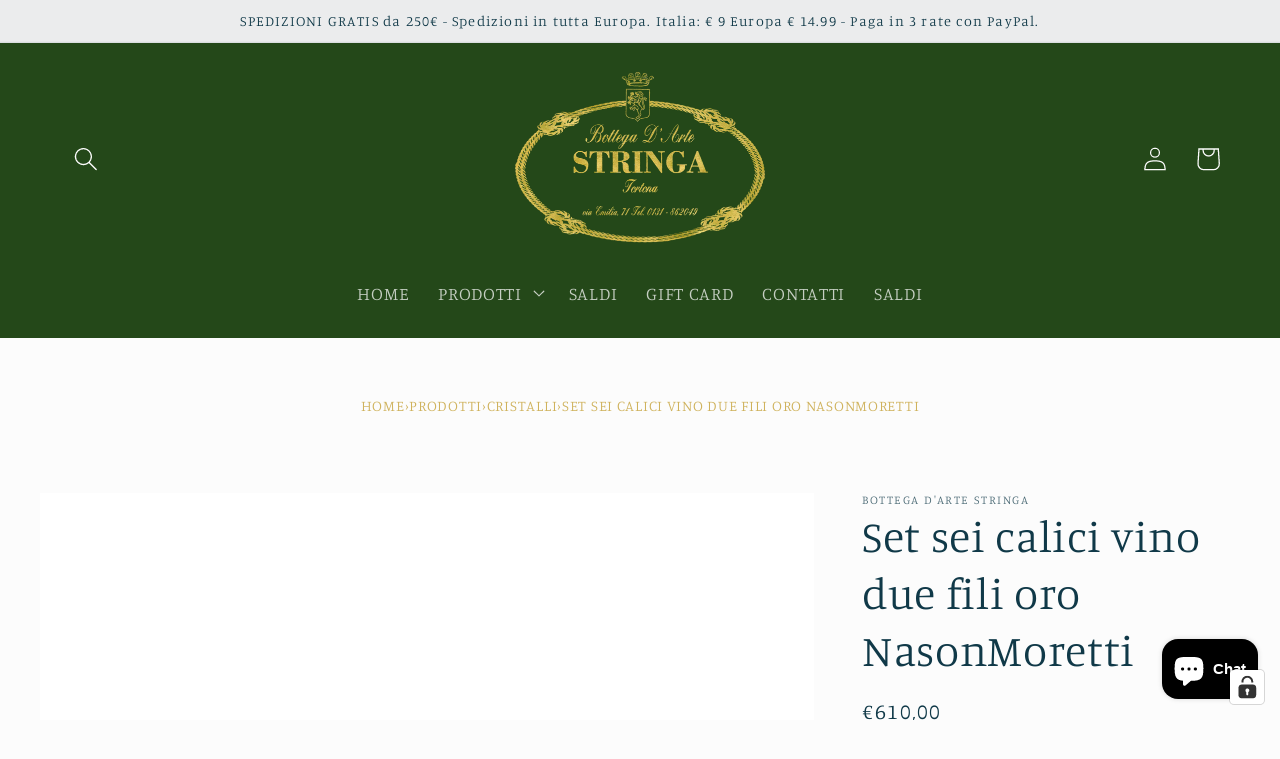

--- FILE ---
content_type: application/javascript; charset=utf-8
request_url: https://cs.iubenda.com/cookie-solution/confs/js/67699450.js
body_size: -129
content:
_iub.csRC = { consApiKey: 'm7TjKb55vkxLELzy7XsYFtH0uHyo1gUv', brand: 'Complianz', publicId: 'cfe56c70-c658-4048-a348-6db5eeaa5314', floatingGroup: false };
_iub.csEnabled = true;
_iub.csPurposes = [4,1,5,3,2];
_iub.cpUpd = 1768397047;
_iub.csFeatures = {"geolocation_setting":true,"cookie_solution_white_labeling":1,"rejection_recovery":false,"full_customization":true,"multiple_languages":true,"mobile_app_integration":false};
_iub.csT = null;
_iub.googleConsentModeV2 = true;
_iub.totalNumberOfProviders = 7;
